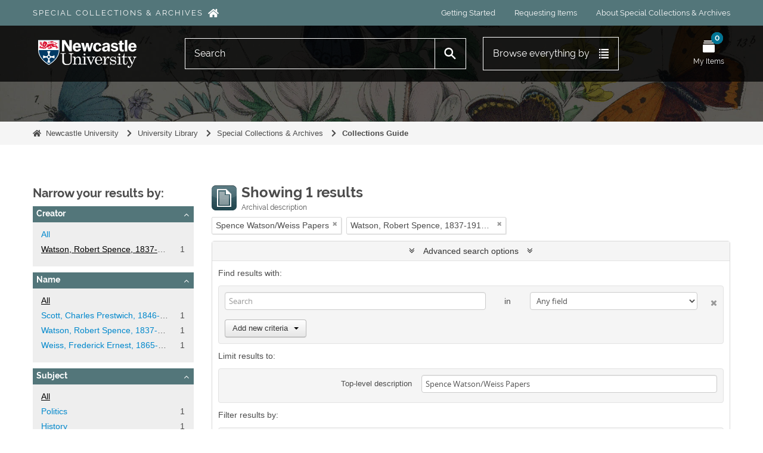

--- FILE ---
content_type: text/css
request_url: https://specialcollections.ncl.ac.uk/plugins/nclSpecialCollectionsThemePlugin/dist/app.css?v=1.8.2
body_size: 55805
content:
.lightpick *{all:revert}.lightpick{background-color:#fff;border-radius:4px;box-shadow:0 1px 3px rgba(0,0,0,.25);color:#000;font-family:system-ui,Roboto,Helvetica,Arial,sans-serif;line-height:1.125em;padding:4px;position:absolute;z-index:99999}.lightpick--inlined{display:inline-block;position:relative}.lightpick,.lightpick *,.lightpick:after,.lightpick:before{box-sizing:border-box}.lightpick.is-hidden{display:none}.lightpick__months{grid-gap:1px;background-color:#eee;display:grid;grid-template-columns:auto}.lightpick--2-columns .lightpick__months{grid-template-columns:auto auto}.lightpick--3-columns .lightpick__months{grid-template-columns:auto auto auto}.lightpick--4-columns .lightpick__months{grid-template-columns:auto auto auto auto}.lightpick--5-columns .lightpick__months{grid-template-columns:auto auto auto auto auto}.lightpick__month{background-color:#fff;padding:4px;width:288px}.lightpick__month-title-bar{align-items:center;display:flex;justify-content:space-between;margin-bottom:4px}.lightpick__month-title{border-radius:4px;cursor:default;font-size:16px;font-weight:400;line-height:24px;margin-bottom:4px;margin-left:4px;margin-top:4px;padding:0 4px}.lightpick__month-title>.lightpick__select{-moz-appearance:none;-webkit-appearance:none;appearance:none;background-color:transparent;border:none;outline:none}.lightpick__month-title>.lightpick__select:disabled{color:#333}.lightpick__month-title>.lightpick__select-months{font-size:1em;font-weight:700;margin-right:.5em}.lightpick__toolbar{display:flex;justify-content:flex-end;text-align:right}.lightpick__close-action,.lightpick__next-action,.lightpick__previous-action{align-items:center;background-color:#ddd;border:none;border-radius:50%;display:flex;height:32px;justify-content:center;margin-left:6px;outline:none;width:32px}.lightpick__close-action:active,.lightpick__next-action:active,.lightpick__previous-action:active{color:inherit}.lightpick__next-action,.lightpick__previous-action{font-size:12px}.lightpick__close-action{font-size:18px}.lightpick__days-of-the-week{display:grid;grid-template-columns:repeat(7,1fr)}.lightpick__day-of-the-week{align-items:center;display:flex;font-size:11px;font-weight:700;justify-content:center}.lightpick__days{display:grid;grid-template-columns:repeat(7,1fr)}.lightpick__day{align-items:center;background-position:50%;background-repeat:no-repeat;background-size:contain;cursor:default;display:flex;font-size:13px;height:40px;justify-content:center}.lightpick__day.is-today{background-image:url("data:image/svg+xml;charset=utf-8,%3Csvg xmlns='http://www.w3.org/2000/svg' viewBox='0 0 32 32'%3E%3Ccircle fill='rgba(220, 50, 47, 0.5)' cx='16' cy='16' r='16'/%3E%3C/svg%3E");background-position:bottom;background-size:18.8% auto;color:#dc322f}.lightpick__day:not(.is-disabled):hover{background-image:url("data:image/svg+xml;charset=utf-8,%3Csvg xmlns='http://www.w3.org/2000/svg' viewBox='0 0 32 32'%3E%3Ccircle fill='%23e0e0e0' cx='16' cy='16' r='16'/%3E%3C/svg%3E");background-size:contain}.lightpick__day.is-disabled{opacity:.38;pointer-events:none}.lightpick__day.is-disabled.is-forward-selected{opacity:1}.lightpick__day.is-disabled.is-forward-selected:not(.is-start-date){background-color:rgba(38,139,210,.1);background-image:none}.lightpick__day.disabled-tooltip{pointer-events:auto}.lightpick__day.is-next-month,.lightpick__day.is-previous-month{opacity:.38}.lightpick__day.lightpick__day.is-in-range:not(.is-disabled){opacity:1}.lightpick__day.is-in-range{background-color:rgba(38,139,210,.1);background-image:none;border-radius:0}.lightpick__day.is-in-range:hover{background-image:url("data:image/svg+xml;charset=utf-8,%3Csvg xmlns='http://www.w3.org/2000/svg' viewBox='0 0 32 32'%3E%3Ccircle fill='rgba(38, 139, 210, 0.5)' cx='16' cy='16' r='16'/%3E%3C/svg%3E")}.lightpick__day.is-end-date.is-in-range.is-flipped,.lightpick__day.is-start-date.is-in-range{background-color:#268bd2;background-image:none;border-bottom-left-radius:50%;border-bottom-right-radius:0;border-top-left-radius:50%;border-top-right-radius:0}.lightpick__day.is-end-date.is-in-range,.lightpick__day.is-start-date.is-in-range.is-flipped{background-color:#268bd2;background-image:none;border-bottom-left-radius:0;border-bottom-right-radius:50%;border-top-left-radius:0;border-top-right-radius:50%}.lightpick__day.is-start-date.is-end-date{background-color:transparent}.lightpick__day.is-end-date,.lightpick__day.is-end-date:hover,.lightpick__day.is-start-date,.lightpick__day.is-start-date.is-end-date,.lightpick__day.is-start-date:hover{background-image:url("data:image/svg+xml;charset=utf-8,%3Csvg xmlns='http://www.w3.org/2000/svg' viewBox='0 0 32 32'%3E%3Ccircle fill='%23268bd2' cx='16' cy='16' r='16'/%3E%3C/svg%3E")}.lightpick__day.is-end-date,.lightpick__day.is-end-date:hover,.lightpick__day.is-start-date,.lightpick__day.is-start-date:hover{background-position:50%;background-size:auto;color:#fff;font-weight:700}.lightpick__tooltip{background-color:#fff;border-radius:4px;box-shadow:0 1px 3px rgba(0,0,0,.25);font-size:11px;margin-top:-4px;padding:4px 8px;pointer-events:none;position:absolute;white-space:nowrap}.lightpick__tooltip:before{border-left:5px solid transparent;border-right:5px solid transparent;border-top:5px solid rgba(0,0,0,.12);bottom:-5px;content:"";left:calc(50% - 5px);position:absolute}.lightpick__tooltip:after{border-left:4px solid transparent;border-right:4px solid transparent;border-top:4px solid #fff;bottom:-4px;content:"";left:calc(50% - 4px);position:absolute}.lightpick__footer{display:flex;justify-content:space-between}.lightpick__apply-action,.lightpick__reset-action{border:none;border-radius:5px;font-size:12px}.lightpick__reset-action{background-color:#aeacad;color:#fff}.lightpick__apply-action{background-color:#2495f3;color:#fff}#action-icons a:not(.btn){color:#08c}#action-icons a:not(.btn):focus,#action-icons a:not(.btn):hover{color:#005580}#action-icons a:not(.btn) i{margin-right:.5em}#action-icons a:not(.btn):hover i{color:#4c4c4c}#action-icons ul .separator{margin:0}.actions>ul:after{clear:both;content:"";display:block}.admin-message{border:0;box-sizing:border-box;margin-top:0;padding:0;width:100%}.admin-message h2{margin-left:0;margin-right:0;padding:1rem 0}.advanced-search-section{box-shadow:none}.advanced-search-toggle,.advanced-search-toggle:focus,.advanced-search-toggle:hover{background:#f5f5f5}.advanced-search .criteria{box-shadow:none;line-height:1.5}@media screen and (max-width:calc(30rem - 0.02px)){.advanced-search .filter .yui-ac-content{width:100%}}.advanced-search .filter .yui-ac-content li{overflow:hidden;text-overflow:ellipsis}.alert-neutral{background:#f5f5f5;border-color:#d9d9d9;color:#4c4c4c}.alert__slot>:last-child{margin-bottom:0}.alert-container>:first-child{margin-top:0}.alert-container>:last-child{margin-bottom:0}.breadcrumb li{line-height:1.5}.breadcrumb li:after{align-items:center;bottom:0;color:#626262;display:flex;line-height:1;top:0}.btn-primary{background-image:none;background:#007494}.btn-primary:focus,.btn-primary:hover{background:#000}body:not(.js-authenticated) .clipboard,body:not(.js-authenticated) .clipboard-wide,body:not(.js-authenticated).arDacsPlugin #context-menu ul>.separator:first-child,body:not(.js-authenticated).sfDcPlugin #context-menu ul>.separator:first-child,body:not(.js-authenticated).sfIsaarPlugin #context-menu ul>.separator:first-child,body:not(.js-authenticated).sfIsadPlugin #context-menu ul>.separator:first-child,body:not(.js-authenticated).sfModsPlugin #context-menu ul>.separator:first-child,body:not(.js-authenticated).sfRadPlugin #context-menu ul>.separator:first-child{display:none}#content{border-color:#dcdcdc;box-shadow:none}#content .section>a>h2,#content .section>h2,#content .section>span>h2,#content section:first-child h2,#content section>a>h2,#content section>h2,#content section>span>h2,#content>div>h2,#content>h2,.content-header,.fullview-treeview-toggle{background:#f5f5f5;color:#4a4a4a;font-family:Derailed-Bold,Raleway-Bold,Helvetica Neue,Helvetica,Arial,sans-serif;font-size:1rem;line-height:2.6}#content .section>a>h2,#content .section>h2,#content .section>span>h2,#content section:first-child h2,#content section>a>h2,#content section>h2,#content section>span>h2,#content>div>h2,#content>h2{border:1px solid #dcdcdc;border-left:none;border-right:none}#content .field{display:flex}#content .field>div,#content .field>h3{box-sizing:border-box;flex:0 0 auto;font-size:.875rem;line-height:1.5;margin:0;padding:.75rem 1rem}#content .field>h3{color:#626262;text-align:left;width:40%}@media screen and (min-width:48rem){#content .field>h3{text-align:right;transform:translateY(2px);width:30%}}#content .field>div{flex:1 0 0%}#content .field .field{display:block}#content .field .field>div,#content .field .field>h3{padding:0;width:100%}#content .field .field>h3{padding-bottom:.75rem;padding-top:.75rem}#content .field p:last-of-type{margin-bottom:0}#content .field li,#content .field p,#content .field ul{line-height:1.5}#content .field li{padding-bottom:.25rem}#content .field a{word-break:break-word}#content>section .field:last-child{padding-bottom:0}#context-menu{margin-top:-1.5rem}#context-menu section,#context-menu ul{margin:0}#context-menu a{border:none;font-size:.875rem}#context-menu #action-icons .separator,#context-menu .field{margin:0;padding-top:1.5rem}#context-menu .field a{margin:0;padding:0}#context-menu .field ul{list-style:disc;padding-left:1.2rem}#context-menu .field li:not(:last-of-type){padding-bottom:.25rem}.facet,.facet.open{margin-bottom:.625rem;margin-top:.625rem}.facet.open .facet-header a{background-color:#53767a}.facet .facet-header a{background-color:#999}.facet .facet-header a,.facet .facet-header a:after{color:#fff}.facet h3{font-size:.875rem;font-variant:normal;line-height:1.25;text-transform:none}.facet ul{padding:.5rem .625rem 1rem}.form-no-margin{margin-bottom:0}.form-required{color:#d4351c}.form-reimagined textarea{resize:vertical}.form-reimagined input[type]:not(input[type=submit]),.form-reimagined select,.form-reimagined textarea{box-sizing:border-box;line-height:1.5;padding:.5em .7em}.form-reimagined input[type]:not(input[type=submit]):not(input[type=radio]),.form-reimagined select:not(input[type=radio]),.form-reimagined textarea:not(input[type=radio]){height:auto;min-height:2.5em}.error+.form-reimagined input[type]:not(input[type=submit]),.error+.form-reimagined select,.error+.form-reimagined textarea{border-color:#ac5562}.form-reimagined .form-item{display:flex;flex-direction:column}.form-reimagined .form-item .messages.error{order:5;word-break:break-word}.form-reimagined .form-item .checkbox_list{display:flex;flex-direction:column;margin-bottom:10px!important;width:100%}.form-reimagined .form-item .checkbox_list li{align-items:center;display:flex}.form-reimagined .form-item .checkbox_list input{margin-bottom:auto;margin-top:auto}.form-reimagined .form-item .checkbox_list label{margin:auto 0;padding-top:2px}.form-reimagined .form-item:last-of-type .messages{margin-bottom:0}.form-reimagined .description{font-size:11px;font-style:italic}.form-reimagined .description:last-child{margin-bottom:15px}.form-reimagined .radio_list{margin-bottom:10px!important}.form-reimagined label:last-child{margin-bottom:10px}.form-reimagined label+.messages:last-child{margin-top:10px}img[src^="/images/icons"]{filter:hue-rotate(310deg)}body,html{overflow-x:hidden;width:100%}#wrapper,.container,.row{box-sizing:border-box}#wrapper{background-image:none}@media screen and (min-width:64rem){#wrapper{padding-top:2.1875rem}}#wrapper{padding-bottom:5.4rem;padding-top:3.125rem}.container{max-width:100%;width:75rem}.container,.container-fluid{padding:0 .9375rem}.row,.row-fluid{margin-left:-.9375rem;margin-right:-.9375rem;width:auto}.row .span1,.row .span10,.row .span11,.row .span12,.row .span2,.row .span3,.row .span4,.row .span5,.row .span6,.row .span7,.row .span8,.row .span9,.row-fluid .span1,.row-fluid .span10,.row-fluid .span11,.row-fluid .span12,.row-fluid .span2,.row-fluid .span3,.row-fluid .span4,.row-fluid .span5,.row-fluid .span6,.row-fluid .span7,.row-fluid .span8,.row-fluid .span9{box-sizing:border-box;margin:0;padding-left:.9375rem;padding-right:.9375rem;width:100%}@media screen and (min-width:48rem){.row .span1{width:calc(min(100vw, 75rem)*1/12 - .02px)}.row .offset1{margin-left:calc(min(100vw, 75rem)*1/12 - .02px)}.row .span2{width:calc(min(100vw, 75rem)*2/12 - .02px)}.row .offset2{margin-left:calc(min(100vw, 75rem)*2/12 - .02px)}.row .span3{width:calc(min(100vw, 75rem)*3/12 - .02px)}.row .offset3{margin-left:calc(min(100vw, 75rem)*3/12 - .02px)}.row .span4{width:calc(min(100vw, 75rem)*4/12 - .02px)}.row .offset4{margin-left:calc(min(100vw, 75rem)*4/12 - .02px)}.row .span5{width:calc(min(100vw, 75rem)*5/12 - .02px)}.row .offset5{margin-left:calc(min(100vw, 75rem)*5/12 - .02px)}.row .span6{width:calc(min(100vw, 75rem)*6/12 - .02px)}.row .offset6{margin-left:calc(min(100vw, 75rem)*6/12 - .02px)}.row .span7{width:calc(min(100vw, 75rem)*7/12 - .02px)}.row .offset7{margin-left:calc(min(100vw, 75rem)*7/12 - .02px)}.row .span8{width:calc(min(100vw, 75rem)*8/12 - .02px)}.row .offset8{margin-left:calc(min(100vw, 75rem)*8/12 - .02px)}.row .span9{width:calc(min(100vw, 75rem)*9/12 - .02px)}.row .offset9{margin-left:calc(min(100vw, 75rem)*9/12 - .02px)}.row .span10{width:calc(min(100vw, 75rem)*10/12 - .02px)}.row .offset10{margin-left:calc(min(100vw, 75rem)*10/12 - .02px)}.row .span11{width:calc(min(100vw, 75rem)*11/12 - .02px)}.row .offset11{margin-left:calc(min(100vw, 75rem)*11/12 - .02px)}.row .span12{width:calc(min(100vw, 75rem)*12/12 - .02px)}.row .offset12{margin-left:calc(min(100vw, 75rem)*12/12 - .02px)}.row-fluid .span1{width:8.3333333333%}.row-fluid .offset1{margin-left:8.3333333333%}.row-fluid .span2{width:16.6666666667%}.row-fluid .offset2{margin-left:16.6666666667%}.row-fluid .span3{width:25%}.row-fluid .offset3{margin-left:25%}.row-fluid .span4{width:33.3333333333%}.row-fluid .offset4{margin-left:33.3333333333%}.row-fluid .span5{width:41.6666666667%}.row-fluid .offset5{margin-left:41.6666666667%}.row-fluid .span6{width:50%}.row-fluid .offset6{margin-left:50%}.row-fluid .span7{width:58.3333333333%}.row-fluid .offset7{margin-left:58.3333333333%}.row-fluid .span8{width:66.6666666667%}.row-fluid .offset8{margin-left:66.6666666667%}.row-fluid .span9{width:75%}.row-fluid .offset9{margin-left:75%}.row-fluid .span10{width:83.3333333333%}.row-fluid .offset10{margin-left:83.3333333333%}.row-fluid .span11{width:91.6666666667%}.row-fluid .offset11{margin-left:91.6666666667%}.row-fluid .span12{width:100%}.row-fluid .offset12{margin-left:100%}}.list-menu ul a{padding:.25rem .625rem}.modal{max-height:90vh;max-height:calc(100vh - 30px);z-index:3000}.modal-backdrop{z-index:2990}.modal-inner{background:#fff;border-radius:5px;display:flex;flex-direction:column;overflow:hidden;pointer-events:all}.modal-banner{background-position:50%;background-repeat:no-repeat;background-size:cover}.modal--custom{background:none;border:none;bottom:0;box-shadow:none;left:50%;margin:0;max-height:none;padding:2.8125rem .9375rem;pointer-events:none;top:0;transform:translateX(-50%);width:100%}@media screen and (min-width:48rem){.modal--custom{padding:12.5vh .9375rem;width:auto}}.modal--custom:focus{outline:none!important}.modal--custom .modal-inner,.modal--custom .modal-row,.modal--custom .modal-span{max-height:100%}.modal--custom .modal-row{display:flex}.modal--custom .modal-footer,.modal--custom .modal-header{background:#f5f5f5;border:none;border-radius:0;box-shadow:none}.modal--custom .modal-body,.modal--custom .modal-footer,.modal--custom .modal-header{padding-left:.9375rem;padding-right:.9375rem}.modal--custom,.modal--custom .modal-body,.modal--custom .modal-header,.modal--custom .modal-header h3{color:#4a4a4a!important}.modal--custom .modal-header{align-items:center;border-bottom:1px solid #dcdcdc;display:flex}.modal--custom .modal-footer{border-top:1px solid #dcdcdc}.modal--custom .modal-body{max-height:none}.modal--custom .modal-heading{margin-right:auto;padding-right:1.5rem}.modal--custom .modal-close{color:#4a4a4a;font-size:2rem;font-weight:400;margin:-.5rem;opacity:1;padding:.5rem;text-shadow:none}.modal--custom .modal-close:focus,.modal--custom .modal-close:hover{color:#000}.pager ul{margin:0}.pager li>a,.pager li>span{background:#f5f5f5;border:1px solid #626262;border-radius:.375rem;color:#4a4a4a}.pager li>a:hover,.pager li>span:hover{background:#53767a;color:#fff}.popover{padding:0}.popover-title{border-radius:inherit;border-bottom-left-radius:0;border-bottom-right-radius:0;color:#4a4a4a;font-size:.875rem;padding:.625rem .75rem}.popover-content{border-radius:inherit;border-top-left-radius:0;border-top-right-radius:0;font-size:.8rem;padding:.75rem}.pagination ul{box-shadow:none}.pagination ul>li>a,.pagination ul>li>span{background:#f5f5f5;border-color:#626262;color:#4a4a4a}.pagination ul>.active>a,.pagination ul>.active>span,.pagination ul>li>a:hover{background:#53767a;color:#fff}.read-less a,.read-more a{background:#fff}.read-more-enhanced a{border:0;color:#08c;display:block;padding:.5rem 0}.read-more-enhanced a,.read-more-enhanced a:focus,.read-more-enhanced a:hover{background:transparent}.search-filter{color:#4c4c4c}.search-result{padding-bottom:1rem;padding-top:1rem}.search-result.media-summary{color:#4c4c4c}.search-result.media-summary a{color:#08c;display:block;margin:.5rem 0 0}.search-result .title{font-family:Derailed-Bold,Raleway-Bold,Helvetica Neue,Helvetica,Arial,sans-serif}.search-result .title *{font-style:normal}.search-result .result-details{color:#626262}.search-result .result-details li.reference-code{color:#626262;font-family:Derailed-Bold,Raleway-Bold,Helvetica Neue,Helvetica,Arial,sans-serif}.search-result .history:not(:empty),.search-result .scope-and-content:not(:empty){padding-top:.5rem}.settings-menu{position:sticky!important;width:100%!important}@media screen and (max-width:calc(48rem - 0.02px)){.settings-menu{padding-top:0}}#treeview-search .search-box{background:#f5f5f5;border:1px solid #dcdcdc;color:#4c4c4c}#treeview-search .search-box input{background:#fff;border:1px solid #dcdcdc;padding-left:.5rem}#treeview-search .search-box input:focus{box-shadow:none}#treeview-search .search-box button{background:transparent}#treeview-search .search-box input::-moz-placeholder{color:inherit}#treeview-search .search-box button,#treeview-search .search-box input,#treeview-search .search-box input::placeholder{color:inherit}#treeview-search .list-menu>ul{background:#f5f5f5;border:none;font-size:.8125rem;padding:.5rem 0}#treeview-search .list-menu .more{border-top-color:#dcdcdc;padding-top:.5rem}.fullview-treeview-toggle{border-top-left-radius:inherit;border-top-right-radius:inherit;box-sizing:border-box;display:flex;justify-content:space-between;padding:0 10px;text-align:left}.fullview-treeview-toggle:focus,.fullview-treeview-toggle:hover{background:#dcdcdc;color:#1e1e1e}.fullview-treeview-toggle:before{display:none}.fullview-treeview-toggle:after{content:"\f078"!important;transition:transform .4s ease-in-out}.fullview-treeview-toggle.active:after{transform:rotate(180deg)}#fullwidth-treeview{background:#f5f5f5;font-size:.8125rem}#fullwidth-treeview #j1_loading{justify-content:center}#fullwidth-treeview #j1_loading .jstree-anchor{flex:0 0 auto;width:auto!important}#fullwidth-treeview>ul>li:not(#j1_loading){font-weight:700}#fullwidth-treeview>ul>li:not(#j1_loading)>.jstree-ocl{display:none}#fullwidth-treeview>ul>li:not(#j1_loading)>a{background:#eaeaea;left:0;position:sticky;right:0;top:0}#fullwidth-treeview>ul>li:not(#j1_loading)>a.jstree-clicked{background:#beebff}#fullwidth-treeview li{align-items:center;display:flex;flex-wrap:wrap;font-weight:400}#fullwidth-treeview .jstree-clicked{font-weight:700}#fullwidth-treeview .jstree-icon{flex:0 0 auto}#fullwidth-treeview .jstree-anchor{flex:1 0 0%;height:auto;padding:.125rem .5rem .125rem .25rem;width:100%!important}#fullwidth-treeview .jstree-children{flex:1 1 auto;width:100%}#fullwidth-treeview>ul>li>ul>li{margin-left:.25rem}#fullwidth-treeview .tooltip{pointer-events:none}#fullwidth-treeview-more-button,#fullwidth-treeview-reset-button{display:none!important}#fullwidth-treeview-row{margin-bottom:1.5rem;max-height:500px}#fullwidth-treeview-row:not(.js-loaded){height:auto!important}h1,h2,h3,h4,h5,h6{font-family:Derailed-Bold,Raleway-Bold,Helvetica Neue,Helvetica,Arial,sans-serif;line-height:1.2}h1{font-size:1.125rem}@media screen and (min-width:64rem){h1{font-size:1.5rem}}.multiline-header .sub{font-family:Derailed-Regular,Raleway-Regular,Helvetica Neue,Helvetica,Arial,sans-serif;margin-top:.4375rem}li{line-height:inherit}#update-check{border:none;margin:0}.vcard .agent{color:#4c4c4c}.vcard .agent .primary-contact{color:inherit;font-weight:700}:focus{outline:.25rem dashed #007494!important;outline-offset:.125rem!important}:focus:not(:focus-visible){outline:none!important}.accessibly-suppress-focus :focus{outline:none!important}.accessibly-hidden{clip:rect(0,0,0,0);border:0;height:1px;margin:-1px;overflow:hidden;padding:0;position:absolute;white-space:nowrap;width:1px}@font-face{font-family:Raleway-Regular;font-weight:400;src:url(/plugins/nclSpecialCollectionsThemePlugin/dist/fonts/Raleway-Regular.woff2?27a6dbf3cb6649308da7768579de5aab) format("woff2"),url(/plugins/nclSpecialCollectionsThemePlugin/dist/fonts/Raleway.woff?1d7fc075e4ee557ab3ec52fe5d60912f) format("woff"),url(/plugins/nclSpecialCollectionsThemePlugin/dist/fonts/Raleway.ttf?39de0be894b5ade5e4e2d824c4c16c3c) format("truetype")}@font-face{font-family:Raleway-Bold;font-weight:600;src:url(/plugins/nclSpecialCollectionsThemePlugin/dist/fonts/Raleway-Bold.woff2?c8eceb372bf7df739fd1fbd143727489) format("woff2"),url(/plugins/nclSpecialCollectionsThemePlugin/dist/fonts/Raleway-Bold.woff?de533c0ade2ca589b6ac00f4d42ef584) format("woff"),url(/plugins/nclSpecialCollectionsThemePlugin/dist/fonts/Raleway-Bold.ttf?ca77ccaba6e4126d9c80f2f0af480eb2) format("truetype")}@font-face{font-family:Raleway-ExtraBold;font-weight:800;src:url(/plugins/nclSpecialCollectionsThemePlugin/dist/fonts/Raleway-ExtraBold.woff2?880f907ac580b6335a8739ea7d2fc08f) format("woff2"),url(/plugins/nclSpecialCollectionsThemePlugin/dist/fonts/Raleway-ExtraBold.woff?782517814d27829f68d6c7ecca7de924) format("woff"),url(/plugins/nclSpecialCollectionsThemePlugin/dist/fonts/Raleway-ExtraBold.ttf?9c9fed15457eada5dd2b54d5459a1a44) format("truetype")}@font-face{font-family:Derailed-Regular;font-weight:400;src:url(/plugins/nclSpecialCollectionsThemePlugin/dist/fonts/Derailed-Regular.woff2?06444338d260442b9d3b847e559c9dff) format("woff2"),url(/plugins/nclSpecialCollectionsThemePlugin/dist/fonts/Derailed-Regular.woff?6af4416d99e8acc36ba0736ed7067802) format("woff"),url(/plugins/nclSpecialCollectionsThemePlugin/dist/fonts/Derailed-Regular.ttf?931de91f885fabcffb5a18b2acf201f6) format("truetype")}@font-face{font-family:Derailed-Bold;font-weight:600;src:url(/plugins/nclSpecialCollectionsThemePlugin/dist/fonts/Derailed-Bold.woff2?d6e3201b899acb57bdd5a1bb58a34d44) format("woff2"),url(/plugins/nclSpecialCollectionsThemePlugin/dist/fonts/Derailed-Bold.woff?87de856280b0f729854dc15d7565f3ac) format("woff"),url(/plugins/nclSpecialCollectionsThemePlugin/dist/fonts/Derailed-Bold.ttf?ab78c344d44a6c841e1c1c66fe15646c) format("truetype")}@font-face{font-family:Derailed-ExtraBold;font-weight:800;src:url(/plugins/nclSpecialCollectionsThemePlugin/dist/fonts/Derailed-ExtraBold.woff2?04731888d18e566f52c6c46c95082348) format("woff2"),url(/plugins/nclSpecialCollectionsThemePlugin/dist/fonts/Derailed-ExtraBold.woff?f756572e8cb8c5f7bf07f2f70731b99d) format("woff"),url(/plugins/nclSpecialCollectionsThemePlugin/dist/fonts/Derailed-ExtraBold.ttf?17154244dd07563aa5793f050702e92e) format("truetype")}@font-face{font-family:Bariol;font-weight:400;src:url(/plugins/nclSpecialCollectionsThemePlugin/dist/fonts/Bariol-Regular.woff2?6577b355810bf515c5bffc7780ef9a37) format("woff2"),url(/plugins/nclSpecialCollectionsThemePlugin/dist/fonts/Bariol-Regular.woff?38c3b9e9d730f97e59f5b0fcb45c34ca) format("woff"),url(/plugins/nclSpecialCollectionsThemePlugin/dist/fonts/Bariol-Regular.ttf?6c23519013088a39d34c7b8a78f0c487) format("truetype")}body,html{scroll-behavior:smooth}body{background:#fff;display:flex;flex-direction:column;min-height:100vh;padding:0}footer{margin:auto 0 0}.border-box *{box-sizing:border-box}.smart-scroll,body{overflow:overlay}.smart-scroll::-webkit-scrollbar,body::-webkit-scrollbar{height:.5rem;width:.5rem}.smart-scroll::-webkit-scrollbar-track,body::-webkit-scrollbar-track{background:#626262}.smart-scroll::-webkit-scrollbar-thumb,body::-webkit-scrollbar-thumb{background:hsla(0,0%,100%,.8);border-radius:4px}.smart-scroll::-webkit-scrollbar-thumb:window-inactive,body::-webkit-scrollbar-thumb:window-inactive{background:hsla(0,0%,100%,.3)}.smart-scroll::-webkit-scrollbar-corner,body::-webkit-scrollbar-corner{background:transparent}body{color:#4c4c4c;font-family:Helvetica Neue,Helvetica,Arial,sans-serif;font-size:.875rem;font-weight:400;line-height:1.5}.article-list{margin-top:-1.25rem}.article-list__item{margin-top:1.25rem}.block-checkbox{position:relative}.block-checkbox__indicator{background:#fff;border:2px solid #4c4c4c;border-radius:100%;height:1.25rem;pointer-events:none;position:absolute;right:.5rem;top:.5rem;width:1.25rem;z-index:1}.block-checkbox__indicator:after{background:#4c4c4c;border-radius:100%;content:"";height:.625rem;opacity:0;position:absolute;right:50%;top:50%;transform:translate(50%,-50%);width:.625rem}.block-checkbox--not-selected{opacity:.5;transition-duration:.3s}.block-checkbox--not-selected:focus,.block-checkbox--not-selected:focus-within,.block-checkbox--not-selected:hover{opacity:1}.block-checkbox--selected .block-checkbox__indicator:after{opacity:1}.breadcrumb-item{color:#4c4c4c;font-size:.8125rem}.breadcrumb-item:after,.breadcrumb-item:before{background-position:50%;background-repeat:no-repeat;background-size:contain;content:"";display:inline-block;height:.8125rem;margin:0 .625rem;transform:translateY(.125rem);width:.8125rem}.breadcrumb-item:before{background-image:url(/plugins/nclSpecialCollectionsThemePlugin/dist/images/breadcrumb-home.svg?7438e1c7e5e9ef467378f07e3838ca38);display:none;margin:0 .25rem 0 0;width:.9rem}.breadcrumb-item:after{background-image:url(/plugins/nclSpecialCollectionsThemePlugin/dist/images/breadcrumb-separator.svg?f831e90339dee7467ae93ac3e9705010);width:.5rem}.breadcrumb-item--first:before{display:inline-block}.breadcrumb-item--last{font-weight:600}.breadcrumb-item--last:after{display:none}.breadcrumb-item__link{color:inherit}.breadcrumb-item__link:focus,.breadcrumb-item__link:hover{color:#007494;text-decoration:underline}.breadcrumbs{background:#f5f5f5;overflow-x:hidden}.breadcrumbs__content{margin:0;padding:.625rem 0}.breadcrumbs__content,.browse-by-grid{display:flex;flex-wrap:wrap;list-style:none}.browse-by-grid{margin:-1rem 0 0 -1rem}.browse-by-grid__item{padding-left:1rem;padding-top:1rem;width:50%}@media screen and (min-width:64rem){.browse-by-grid__item{width:25%}}.button{align-items:center;background:#007494;border:.125rem solid #007494;border-radius:.3125rem;box-sizing:border-box;color:#fff;display:inline-flex;font-family:Bariol,Helvetica Neue,Helvetica,Arial,sans-serif;font-size:1.125rem;line-height:1.5;padding:.375rem .9375rem;text-align:left;transition:border .2s ease,background .2s ease;width:auto}.button:after{background-image:url(/plugins/nclSpecialCollectionsThemePlugin/dist/images/button-more.svg?929b2f1684fa01197ada665826fd779c);background-position:50%;background-repeat:no-repeat;background-size:contain;content:"";display:block;flex:0 0 auto;height:1.25rem;margin-left:auto;margin-right:-.9rem;transition:filter .2s ease,transform .2s ease;width:3.75rem}.button__icon{box-sizing:content-box;max-width:1rem;padding-right:inherit}@media screen and (min-width:64rem){.button__icon{max-width:1.2rem}}.button--wide{width:100%}@media screen and (min-width:64rem){.button--cta{font-size:1.25rem;padding:.625rem 1.25rem}}.button:disabled{cursor:default;opacity:.4;pointer-events:none}.button:disabled:not(.button--with-arrow-if-disabled):after{content:none}.button:focus,.button:hover{background:#000;border-color:#000;color:#fff;text-decoration:none}.button:focus:after,.button:hover:after{transform:translateX(.5rem)}.button--secondary{background:#fff;border-color:#4a4a4a;color:#4a4a4a}.button--secondary .button__icon,.button--secondary:after{filter:invert(.7)}.button--secondary:focus .button__icon,.button--secondary:focus:after,.button--secondary:hover .button__icon,.button--secondary:hover:after{filter:invert(0)}.button--header{background:#fff;border-color:#4a4a4a;color:#4a4a4a}.button--header:after{filter:invert(.7)}.button--header .button__icon{max-height:1em;max-width:none}.button--header:focus,.button--header:hover{background:#007494;border-color:#007494;color:#fff}.button--header:focus:after,.button--header:hover:after{filter:invert(0)}.button--header:focus .button__icon,.button--header:hover .button__icon{filter:invert(1) brightness(5)}.cart-remove{margin:0;position:absolute;right:0;top:0}.cart-remove__trigger{background:#f5f5f5;border:1px solid #626262;border-radius:.25rem;color:#171717;font-size:.8125rem;padding:.0625rem .375rem}.cart-remove__trigger:focus,.cart-remove__trigger:hover{background:#dcdcdc}.cart-sidebar{padding-top:1rem}@media screen and (min-width:48rem){.cart-sidebar{padding-left:1rem;padding-top:0}}@media screen and (min-width:64rem){.cart-sidebar{padding-left:3rem}}.collection-sidebar{padding-top:2rem}@media screen and (min-width:48rem){.collection-sidebar{padding-top:0}}#context-menu h3,#context-menu h4,.collection-sidebar__heading{font-size:.875rem;font-style:normal;margin:0;padding-bottom:.75rem}.collection-sidebar__section{padding-bottom:1rem}@media screen and (min-width:48rem){.collection-sidebar__section{padding-bottom:1.5rem}}.collection-sidebar__meta{display:none}.collection-sidebar__cta:last-of-type{padding-bottom:2rem}@media screen and (min-width:48rem){.collection-sidebar__cta:last-of-type{padding-bottom:1rem}}.collection-sidebar #fullwidth-treeview-row{margin-bottom:.75rem}.collection-sidebar #treeview-menu{display:none}.cta-box__explanation{color:#4a4a4a;font-size:.8125rem;margin:0;padding-top:.5rem}.cta-box__explanation>:last-child{margin-bottom:0}.edi__logo{width:10rem}.edi__explanation{color:#4a4a4a;font-size:.8125rem;margin:0;padding-top:.5rem}.folio{margin-top:-1.5rem}@media screen and (min-width:64rem){.folio{margin-top:-2.5rem}}.folio__section{padding-top:1.5rem}@media screen and (min-width:64rem){.folio__section{padding-top:2.5rem}}.footer{background:#f5f5f5;overflow-x:hidden;padding-bottom:4.5625rem}.footer__content{color:#4c4c4c;display:flex;flex-wrap:wrap;padding:3.125rem 0}@media screen and (min-width:64rem){.footer__content{margin:0 -1.5625rem}}.footer__column,.footer__hr{border-bottom:1px solid #dcdcdc}.footer__column{flex:0 0 auto;padding:1.5625rem;width:100%}@media screen and (min-width:64rem){.footer__column{border-bottom:none;border-left:1px solid #dcdcdc;padding-bottom:0;padding-top:0;width:25%}.footer__column:first-child{border-left:none}}.footer__column:first-child{padding-top:0}.footer__column:last-child{border-bottom:0;padding-bottom:0}.header-buttons{list-style:none;margin:-.25rem 0 0 -1rem}@media screen and (min-width:64rem){.header-buttons{display:flex;flex-wrap:wrap}}.header-buttons__item{padding-left:1rem;padding-top:.25rem;width:100%}@media screen and (min-width:64rem){.header-buttons__item{width:33.3333333333%}}.header{position:relative}.header__extension{display:none;position:relative;z-index:2500}@media screen and (min-width:64rem){.header__extension{display:block}}.header__navigation{position:relative;z-index:2000}@media screen and (max-width:calc(64rem - 0.02px)){.header__admin{display:none}.header__area--mobile{position:relative}}@media screen and (min-width:64rem){.header__area--desktop{position:relative}}.header__background{background-color:#626262;background-image:url(/plugins/nclSpecialCollectionsThemePlugin/dist/images/default-header-background.jpg?8d6d8ba4fcdc8fdbcfab974051cdf418);background-position:50%;background-repeat:no-repeat;background-size:cover;bottom:0;left:0;position:absolute;right:0;top:0;z-index:-100}@media screen and (min-width:64rem){.header__background{background-color:#4c4c4c}}.header__background:after{background:#000;bottom:0;content:"";left:0;opacity:.7;position:absolute;right:0;top:0}@media screen and (min-width:64rem){.header__background:after{opacity:.5}}.iiif-section{background:#f5f5f5;border:1px solid #dcdcdc;border-radius:4px;margin-bottom:.625rem;overflow:hidden}.item-form{padding-top:.625rem}.item-form__fieldset{border:0;border-radius:0 0 4px 4px;margin:0 -10px -17px -22px;padding-bottom:10px;padding-left:22px;padding-top:10px}.key-messages-grid{display:flex;flex-wrap:wrap;margin-left:-1.875rem;margin-top:-2.5rem}.key-messages-grid__item{padding-left:1.875rem;padding-top:2.5rem;width:100%}@media screen and (min-width:48rem){.key-messages-grid__item{width:33.3333333333%}}.key-messages-grid__tags{padding-top:.625rem}@media screen and (min-width:64rem){.main-menu{height:100%}}.main-menu__content{height:100%;list-style:none;margin:0;padding:0}.main-menu__header{font-family:Derailed-Bold,Raleway-Bold,Helvetica Neue,Helvetica,Arial,sans-serif;font-size:1rem;padding-bottom:1.5rem}@media screen and (min-width:64rem){.main-menu__header{display:none}}.main-menu__links{display:block;list-style:none;margin:-.3125rem 0 0;padding:2rem 0 0}@media screen and (min-width:64rem){.main-menu__links{display:none!important}}.main-menu__link-item{display:block;padding-top:.3125rem}.main-menu__link{background:#1e1e1e;border-bottom:1px solid #171717;border-top:1px solid #161616;box-shadow:.125rem .25rem .5rem -.25rem #171717;display:block;font-family:Derailed-Regular,Raleway-Regular,Helvetica Neue,Helvetica,Arial,sans-serif;font-size:.875rem;padding:1rem .9375rem}.main-menu__link,.main-menu__link:focus,.main-menu__link:hover{color:#fff}.menu-icon{border-radius:.25rem;font-family:Derailed-Regular,Raleway-Regular,Helvetica Neue,Helvetica,Arial,sans-serif;position:relative}.menu-icon--alternate{background:#4c4c4c}.menu-icon__link{align-items:center;color:#fff;display:flex;flex-direction:column;padding:.625rem}.menu-icon__link:focus,.menu-icon__link:hover{color:#fff;text-decoration:underline}.menu-icon__badge{background:#007494;border-radius:2em;color:#fff;font-family:Derailed-Bold,Raleway-Bold,Helvetica Neue,Helvetica,Arial,sans-serif;font-size:.625rem;line-height:1;min-width:1.125rem;padding:.25rem;pointer-events:none;position:absolute;right:0;text-align:center;top:0;transform:translate(70%,-70%)}@media screen and (min-width:64rem){.menu-icon__badge{font-size:.75rem;min-width:1.25rem}}.menu-icon__badge:after,.menu-icon__badge:before{background:inherit;border-radius:inherit;bottom:0;content:"";display:block;left:0;position:absolute;right:0;top:0;z-index:-1}.menu-icon__badge:before{background:#53767a;opacity:.75}.menu-icon__image{background-position:50%;background-repeat:no-repeat;background-size:contain;height:1.25rem;position:relative;width:1.25rem}.menu-icon__text{display:none;font-size:.75rem;padding-top:.375rem}@media screen and (min-width:64rem){.menu-icon__text{display:block}}.menu-icon--attention .menu-icon__badge:before{animation-duration:.9s;animation-iteration-count:5;animation-name:menu-icon-attention;animation-timing-function:cubic-bezier(0,0,.2,1)}@keyframes menu-icon-attention{75%,to{opacity:0;transform:scale(2)}}.menu-logo{align-items:center;display:flex}.menu-logo__image{background-image:url(/plugins/nclSpecialCollectionsThemePlugin/dist/images/logo-mobile.svg?82e501fb2f9874223da7b47a48db0210);background-position:50%;background-repeat:no-repeat;background-size:contain;height:2.9375rem;width:2.5rem}@media screen and (min-width:64rem){.menu-logo__image{background-image:url(/plugins/nclSpecialCollectionsThemePlugin/dist/images/logo.svg?61fc7ccafda6012d881cdb5335a7c893);height:3.4375rem;width:11.4375rem}}.menu-logo__name{color:#fff;font-size:.75rem;line-height:1.2;padding-left:1rem;text-transform:uppercase}@media screen and (min-width:30rem){.menu-logo__name{letter-spacing:.125rem}}@media screen and (min-width:64rem){.menu-logo__name{display:none}}.menu-logo__name:focus,.menu-logo__name:hover{color:#fff;text-decoration:underline}.screen-lock{overflow:hidden}@media screen and (max-width:calc(64rem - 0.02px)){.screen-lock-menu{overflow-y:hidden}}.search-box-menu{color:#4c4c4c;position:relative}.search-box-menu h2{display:none}.search-box-menu form{display:flex;margin:0}.search-box-menu .search-popover{border-radius:0;bottom:0;top:auto;transform:translateY(100%)}.search-box-menu button,.search-box-menu input{border-radius:0!important;transition:background .2s}.search-box-menu button:hover,.search-box-menu input:hover{background:rgba(0,0,0,.25)}.search-box-menu button:focus,.search-box-menu input:focus{background:rgba(0,0,0,.5)}.search-box-menu input{background:transparent;border:1px solid #fff;box-shadow:none;color:#fff;font-family:Derailed-Regular,Raleway-Regular,Helvetica Neue,Helvetica,Arial,sans-serif;font-size:1rem;height:auto;line-height:1.25!important;margin:0;padding:.9375rem!important}.search-box-menu input::-moz-placeholder{color:#fff}.search-box-menu input::placeholder{color:#fff}.search-box-menu input:focus{border:1px solid #fff;box-shadow:none}.search-box-menu button{background-color:transparent;border:1px solid #fff;border-left:none;flex:0 0 auto;height:auto;position:relative;width:3.25rem}.search-box-menu button:focus,.search-box-menu button:hover{background:#000}.search-box-menu button:after{background-image:url(/plugins/nclSpecialCollectionsThemePlugin/dist/images/search.svg?733f93677658d8727992c5aabc21bfb0);background-position:50%;background-repeat:no-repeat;background-size:contain;content:"";display:block;height:40%;position:absolute;right:50%;top:50%;transform:translate(50%,-50%);width:40%}.search-box-menu button span{display:none}.skip-to-content{background:#007494;font-size:.8125rem;overflow:hidden}.skip-to-content__trigger{display:block;height:0;overflow:hidden}.skip-to-content__trigger:focus,.skip-to-content__trigger:hover{color:#fff;text-decoration:underline}.skip-to-content__trigger:focus{height:auto;padding:.5rem 0}#content .slot,.slot{font-size:.875rem}@media screen and (min-width:64rem){#content .slot,.slot{font-size:1rem}}#content .slot ol,#content .slot p,#content .slot ul,.slot ol,.slot p,.slot ul{margin-bottom:0;margin-top:0;padding-bottom:.9375rem}#content .slot h1,#content .slot h2,#content .slot h3,#content .slot h4,#content .slot h5,#content .slot h6,.slot h1,.slot h2,.slot h3,.slot h4,.slot h5,.slot h6{font-family:Derailed-ExtraBold,Raleway-ExtraBold,Helvetica Neue,Helvetica,Arial,sans-serif;font-size:1.25rem;font-weight:400;line-height:1.2;margin-bottom:0;margin-top:0;padding-bottom:.9375rem}@media screen and (min-width:64rem){#content .slot h1,#content .slot h2,#content .slot h3,#content .slot h4,#content .slot h5,#content .slot h6,.slot h1,.slot h2,.slot h3,.slot h4,.slot h5,.slot h6{font-size:2rem;padding-bottom:1.5rem}}#content .slot *,.slot *{box-sizing:border-box}#content .slot :last-child,.slot :last-child{padding-bottom:0}.stepper-item{position:relative}.stepper-item__anchor{display:block;position:relative;top:-1rem;visibility:hidden}.stepper-item__bar{align-items:flex-start;color:#1e1e1e;display:flex;font-family:Derailed-Bold,Raleway-Bold,Helvetica Neue,Helvetica,Arial,sans-serif;font-size:1rem}.stepper-item__bar:focus,.stepper-item__bar:hover{color:#1e1e1e;text-decoration:none}.stepper-item__icon{align-items:center;background:#626262;border-radius:2em;box-sizing:content-box;color:#fff;display:flex;flex:0 0 auto;font-size:.875em;justify-content:center;line-height:1;min-height:1.5em;min-width:1.5em;padding:.2em;-webkit-user-select:none;-moz-user-select:none;user-select:none}.stepper-item__icon:after{border-right:.1875rem solid #dcdcdc;bottom:0;content:"";position:absolute;top:0;z-index:-1}.stepper-item__header{padding:.15em .15em .15em 1rem}.stepper-item__content{padding:1.5rem 0 2rem 2.6625rem}.stepper-item--unknown .stepper-item__icon:after{border-right-style:dashed}.stepper-item--active .stepper-item__icon{background:#007494}.stepper-item--complete .stepper-item__icon{background:green}.stepper-item--last .stepper-item__icon:after{display:none}.submenu{padding:2rem 0 3rem}@media screen and (min-width:64rem){.submenu{height:100%;padding:0}}.submenu__container{padding:0 .9375rem}@media screen and (min-width:64rem){.submenu__container{display:flex;flex-direction:column;height:100%;justify-content:center;padding:0}}.tag{background:#007494;border-radius:.25rem;font-size:.75rem;font-weight:400;line-height:1.5;padding:.375rem .5rem}@media screen and (min-width:48rem){.tag{font-size:.875rem}}.tag,.tag:link,.tag:visited{color:#fff;transition-duration:.2s;transition-property:background,color;transition-timing-function:ease}.tag:link:focus,.tag:link:hover{background:#191847;color:#fff}.tags-grid{display:flex;flex-wrap:wrap;margin:-.25rem}.tags-grid__item{display:flex;flex:0 0 auto;padding:.25rem}@media screen and (min-width:64rem){.admin-panel{background:#000}}.admin-panel__content{display:flex;flex-direction:row-reverse;flex-wrap:wrap;justify-content:flex-start}.admin-panel__content h2{font-family:Helvetica Neue,Helvetica,Arial,sans-serif;font-size:1rem;line-height:2.5}.admin-panel__content>div{position:relative}@media screen and (max-width:calc(64rem - 0.02px)){.admin-panel__content>div{width:100%!important}}.admin-panel__content>div>button{color:#fff!important}@media screen and (max-width:calc(64rem - 0.02px)){.admin-panel__content>div>button{font:inherit!important;font-size:.875rem;margin:0;padding-left:4.0625rem!important;text-align:left;width:100%!important}}.admin-panel__content>div.open>button,.admin-panel__content>div>button:focus,.admin-panel__content>div>button:hover{background-color:#007494!important}.admin-panel__content #user-menu{margin-bottom:.5rem}.admin-panel__content #user-menu>button{margin-right:0;width:auto}@media screen and (max-width:calc(64rem - 0.02px)){.admin-panel__content #user-menu>button{padding:.625rem .9375rem!important}}.admin-panel__content #user-menu.open>button,.admin-panel__content #user-menu>button:focus,.admin-panel__content #user-menu>button:hover{background-color:#007494!important}.admin-panel__content #clipboard-menu>button>span{box-sizing:content-box}.admin-panel__content .top-dropdown-container{color:#4c4c4c}@media screen and (max-width:calc(64rem - 0.02px)){.admin-panel__content .top-dropdown-container{left:0}.admin-panel__content .top-dropdown-body{background:#f5f5f5}}.admin-panel__content .top-dropdown-body a:focus,.admin-panel__content .top-dropdown-body a:hover{color:#005580!important;text-decoration:underline}.admin-panel__content .dropdown-backdrop{display:none}.browse-by{display:block;font-size:.875rem;min-height:6rem}.browse-by__link{background:#f5f5f5;border:1px solid #626262;color:#4a4a4a;display:flex;flex:1 0 auto;flex-direction:column;font-family:Derailed-Bold,Raleway-Bold,Helvetica Neue,Helvetica,Arial,sans-serif;height:100%;padding:1rem;text-align:center;transition-duration:.2s}@media screen and (min-width:64rem){.browse-by__link{font-size:1rem;padding:1.2rem}}.browse-by__link:focus,.browse-by__link:hover{background:#dcdcdc;color:#4a4a4a;text-decoration:underline}.browse-by__link:focus .browse-by__icon,.browse-by__link:hover .browse-by__icon{transform:scale(1.1)}.browse-by__content{margin:auto;width:100%}.browse-by__icon{background-position:50%;background-repeat:no-repeat;background-size:contain;display:block;height:2.5em;margin-bottom:1.2em;transition-duration:.2s;width:100%}.collections-tiles__alphabet{display:flex;justify-content:space-between;margin:0 -.25rem 1.5rem;overflow-y:auto}@media screen and (min-width:48rem){.collections-tiles__alphabet{flex-wrap:wrap}}.collections-tiles__letter-button,.collections-tiles__letter-stub{font-size:1.25rem;margin:.25rem;min-width:3.5rem}.collections-tiles__letter-button{align-items:center;background:#f5f5f5;border:1px solid #dcdcdc;box-sizing:border-box;color:#4c4c4c;display:flex;font-family:Derailed-Bold,Raleway-Bold,Helvetica Neue,Helvetica,Arial,sans-serif;font-size:1.125rem;font-weight:700;justify-content:center;min-height:3rem;overflow:visible;padding:0;width:auto}.collections-tiles__letter-button,.collections-tiles__letter-button:link{text-decoration:none}.collections-tiles__letter-button--is-disabled{color:#dcdcdc;cursor:default;pointer-events:none}.collections-tiles__letter-button--is-active{cursor:pointer}.collections-tiles__letter-button--is-active:focus,.collections-tiles__letter-button--is-active:hover{background:#007494;color:#fff}.collections-tiles__letter{align-items:center;display:flex;justify-content:center}.collections-tiles__letter-stub{display:none;height:0;margin-bottom:0;margin-top:0}@media screen and (min-width:48rem){.collections-tiles__letter-stub{display:block}}.collections-tiles__anchor{margin-top:-1.5rem;position:absolute}.collections-tiles__header{border-bottom:1px solid #dcdcdc;font-size:2rem;margin-bottom:1rem;margin-top:3rem;padding-bottom:1rem}.collections-tiles__header--first{margin-top:0}.expandable-menu{height:100%}.expandable-menu__link{align-items:center;display:none;height:100%;justify-content:center;padding:.5rem 0}@media screen and (min-width:64rem){.expandable-menu__link{display:flex}}.expandable-menu--is-active>.expandable-menu__link,.expandable-menu:hover>.expandable-menu__link,.expandable-menu__link--is-active,.expandable-menu__link:focus,.expandable-menu__link:hover{text-decoration:none}.expandable-menu__button{align-items:center;border:1px solid #fff;color:#fff;display:flex;font-family:Derailed-Regular,Raleway-Regular,Helvetica Neue,Helvetica,Arial,sans-serif;font-size:1rem;padding:.9375rem 1rem;transition:background .2s}.expandable-menu--is-active>.expandable-menu__link>.expandable-menu__button,.expandable-menu:hover>.expandable-menu__link>.expandable-menu__button,.expandable-menu__button--is-active,.expandable-menu__button:hover,.expandable-menu__link--is-active>.expandable-menu__button,.expandable-menu__link:focus>.expandable-menu__button,.expandable-menu__link:hover>.expandable-menu__button{background:#000}.expandable-menu__icon{background-position:50%;background-repeat:no-repeat;background-size:contain;height:1em;margin-left:1rem;width:1em}.expandable-menu__wrapper{margin:auto;max-width:76.125rem}@media screen and (min-width:64rem){.expandable-menu__wrapper{bottom:0;left:0;opacity:0;position:absolute;right:0;transform:translateY(100%);transition-duration:.2s;visibility:hidden}.expandable-menu__content{background-color:hsla(0,0%,100%,.96);box-shadow:0 .625rem 1.25rem 0 rgba(0,0,0,.3);color:#4c4c4c;padding:1.5rem 0}}.expandable-menu--is-active>.expandable-menu__wrapper,.expandable-menu:hover>.expandable-menu__wrapper{opacity:1;visibility:visible}.footer-section{font-size:.875rem}@media screen and (min-width:48rem){.footer-section{font-size:1rem}}.footer-section--last{text-align:right}.footer-section__heading{font-family:Derailed-Bold,Raleway-Bold,Helvetica Neue,Helvetica,Arial,sans-serif;font-size:1.125rem;font-weight:400;line-height:1.2}@media screen and (min-width:48rem){.footer-section__heading{font-size:1.5rem}}.footer-section__link{color:#4c4c4c}.footer-section__link:focus,.footer-section__link:hover{color:#4c4c4c;text-decoration:underline}.footer-section__link--block{font-family:Derailed-Bold,Raleway-Bold,Helvetica Neue,Helvetica,Arial,sans-serif;font-size:1rem;line-height:1.3;position:relative}@media screen and (min-width:48rem){.footer-section__link--block{font-size:1.125rem}}.footer-section__link--block:after{color:inherit;content:">";font-family:Bariol,Helvetica Neue,Helvetica,Arial,sans-serif;font-size:inherit;font-weight:400;line-height:1.25;padding-left:.625rem;position:absolute;transition:margin-left .2s ease-in-out}.footer-section__link--block:focus:after,.footer-section__link--block:hover:after{margin-left:.5rem}.footer-section__button{padding-top:.9375rem}.footer-section__list{list-style:none;margin:0;padding:0}.footer-section__list-item{margin-bottom:0;padding-bottom:1.25rem}.footer-section__social-icons{display:flex;flex-wrap:wrap;margin:0 -.625rem;padding-bottom:1.875rem}@media screen and (min-width:64rem){.footer-section__social-icons{justify-content:flex-end}}.footer-section__social-icon{display:flex;height:1.75rem;justify-content:center;margin:0 .625rem;width:2.1875rem}.footer-section__copyrights{padding-top:1.875rem}.footer-section__logo{max-width:45%;padding-left:.625rem}.footer-section h1,.footer-section h2,.footer-section h3,.footer-section h4,.footer-section h5,.footer-section h6,.footer-section p{margin:0;padding-bottom:.9375rem}.intro-jumbotron{color:#fff;padding:2.1rem 0}.intro-jumbotron__heading{font-family:Derailed-ExtraBold,Raleway-ExtraBold,Helvetica Neue,Helvetica,Arial,sans-serif;font-size:1.875rem;font-weight:400;line-height:1.2;margin:0;padding:0}@media screen and (min-width:64rem){.intro-jumbotron__heading{font-size:4.75rem}}.intro-jumbotron__subheading{font-family:Bariol,Helvetica Neue,Helvetica,Arial,sans-serif;font-size:1.25rem;line-height:1.2;margin:0;padding:.75rem 0}@media screen and (min-width:64rem){.intro-jumbotron__subheading{font-size:1.875rem}.intro-jumbotron__buttons{padding-top:1rem}}.key-message{background:none;border:0;color:#4a4a4a;display:block;font-family:Helvetica Neue,Helvetica,Arial,sans-serif;line-height:1.2;padding:0;text-align:left}.key-message__image{background-position:50%;background-repeat:no-repeat;background-size:cover;display:block;padding-bottom:52.3227383863%;position:relative}.key-message__image:after,.key-message__image:before{content:"";position:absolute;z-index:-1}.key-message__image:before{background:#f5f5f5;border:1px solid #dcdcdc;bottom:0;left:0;right:0;top:0}.key-message__image:after{background-image:url(/plugins/nclSpecialCollectionsThemePlugin/dist/images/logo-key-message-placeholder.svg?af28aa41f4aded2db453ad3ec3d06b7a);background-position:50%;background-repeat:no-repeat;background-size:contain;bottom:20%;left:20%;opacity:.08;right:20%;top:20%}.key-message__header{display:block;font-family:Derailed-Bold,Raleway-Bold,Helvetica Neue,Helvetica,Arial,sans-serif;font-size:1.125rem;padding:.5rem 0}.key-message__header:after{content:">";font-family:Bariol,Helvetica Neue,Helvetica,Arial,sans-serif;line-height:1;padding-left:.625rem;position:absolute;transition:margin-left .2s ease-in-out}.key-message:focus .key-message__header,.key-message:hover .key-message__header,.key-message__header--is-active{text-decoration:underline}.key-message:focus .key-message__header:after,.key-message:hover .key-message__header:after,.key-message__header--is-active:after{margin-left:1rem}.key-message__description{display:block;font-size:.9375rem}.key-message:focus,.key-message:hover{color:#4a4a4a;text-decoration:none}.menu__wrapper{bottom:0;left:0;overflow-y:visible;position:absolute;right:0;top:0;transform:translateY(-100vh);transition-duration:.2s;transition-timing-function:ease-in-out;visibility:hidden;z-index:-100}@media screen and (min-width:64rem){.menu__wrapper{height:100%;position:static;transform:none;visibility:visible;z-index:auto}}.menu__wrapper:before{content:"";display:block;height:100%}@media screen and (min-width:64rem){.menu__wrapper:before{display:none}}.menu__content{height:calc(100vh - 100%);overflow-y:auto}@media screen and (min-width:64rem){.menu__content{height:100%}}.menu__content,.menu__wrapper{background:#171717;color:#fff}@media screen and (min-width:64rem){.menu__content,.menu__wrapper{background:transparent;overflow:visible}}.menu__show-if-open{display:none}.menu--is-open .menu__wrapper{transform:translateY(0);visibility:visible}@media screen and (min-width:64rem){.menu--is-open .menu__wrapper{transform:none}}.menu--is-open .menu__show-if-open{display:block}.menu--is-open .menu__hide-if-open{display:none}.menu--expand{display:flex;flex-direction:column;height:100%}@media screen and (min-width:64rem){.menu--expand .menu__icon{display:none}}.navigation:before{background:#53767a;content:"";display:block;height:.25rem}@media screen and (min-width:64rem){.navigation:before{display:none}}.navigation:after{background:#161616;border-bottom:1px solid #4c4c4c;bottom:0;content:"";display:block;left:0;position:absolute;right:0;top:0;z-index:-10}@media screen and (min-width:64rem){.navigation:after{background:rgba(0,0,0,.75);border-bottom:none}}.navigation__content{align-items:center;display:flex;min-height:4.4375rem;padding:.5rem 0 .75rem}@media screen and (min-width:64rem){.navigation__content{align-items:stretch;min-height:5.875rem;padding:0}}.navigation__logo{align-self:center;margin-left:0;margin-right:auto}.navigation__controls{display:flex;margin-left:-.5rem;padding-left:1rem}@media screen and (min-width:64rem){.navigation__controls{flex:1 1 auto;margin-left:-1.75rem;padding-left:4.5rem}}.navigation__item{display:flex;flex:0 0 auto;flex-direction:column;justify-content:center;margin-left:.5rem}@media screen and (min-width:64rem){.navigation__item{margin-left:1.75rem}.navigation__item--search{flex:1 1 0;max-width:50%}.navigation__item--admin{display:none}.navigation__item--main{margin-right:auto;order:0}}.quick-links{background:#53767a;color:#fff;font-family:Derailed-Regular,Raleway-Regular,Helvetica Neue,Helvetica,Arial,sans-serif;font-size:.8125rem;height:.25rem;overflow-x:hidden}@media screen and (min-width:64rem){.quick-links{display:flex;height:auto;min-height:2.6875rem;padding:.5rem 0}}.quick-links__content{align-items:center;display:flex;height:100%;list-style:none;margin:auto -1rem;padding:0}.quick-links__title{letter-spacing:.125rem;padding-right:1.625rem;position:relative;text-transform:uppercase}.quick-links__title:after{background-image:url(/plugins/nclSpecialCollectionsThemePlugin/dist/images/home.svg?8ce7f7591bca4875ea4972b1ee0d3c41);background-position:50%;background-repeat:no-repeat;background-size:contain;content:"";height:.875rem;position:absolute;right:0;top:50%;transform:translateY(-50%);width:1.125rem}.quick-links__item{margin:auto 1rem}.quick-links__item:first-child{margin-right:auto}.quick-links__link{color:inherit}.quick-links__link:focus,.quick-links__link:hover{color:inherit;text-decoration:underline}.stepper{list-style:none;margin:0 0 -2rem;padding:0}.stepper__section{line-height:1.5;padding-bottom:2rem}.informationobject.browse.js-anonymous .browse-options>a,.informationobject.browse.js-anonymous .browse-options>span{display:none}@media screen and (min-width:48rem){body.settings .row{display:flex}}body.settings #sidebar{height:100%;position:relative}@media screen and (max-width:calc(64rem - 0.02px)){.staticpage.home #wrapper{padding-top:1rem}}.staticpage.home .actions{margin:3rem 0 0}.staticpage.index #content{border:none}.staticpage.index #wrapper>h1{display:none}.staticpage.index .page{margin:0}.taxonomy.index .sidebar-lowering{margin-top:1.25rem;padding-top:0}.taxonomy.index .pickers{padding-right:.9375rem}.taxonomy.index:not(.show-all-columns) #main-column table td:nth-child(2),.taxonomy.index:not(.show-all-columns) #main-column table td:nth-child(4),.taxonomy.index:not(.show-all-columns) #main-column table th:nth-child(2),.taxonomy.index:not(.show-all-columns) #main-column table th:nth-child(4){display:none}.term.index #content{margin-bottom:2rem;padding-left:12px}@media screen and (min-width:48rem){.term.index #content{margin-bottom:0}}@media screen and (min-width:64rem){.ff-hdot .browse-by{width:33.3333333333%}}.ff-hdot .browse-by--digital-objects{display:none}@media screen and (max-width:calc(64rem - 0.02px)){.ff-hdot .browse-by--all-collections{min-height:8rem;width:100%}}


--- FILE ---
content_type: image/svg+xml
request_url: https://specialcollections.ncl.ac.uk/plugins/nclSpecialCollectionsThemePlugin/dist/static/icons/menu/my-items.svg
body_size: 550
content:
<svg version="1.1" viewBox="0 0 30 30" xmlns="http://www.w3.org/2000/svg">
  <path d="m27.5 30h-25c-1.3812 0-2.5-1.1188-2.5-2.5v-15c0-1.3813 1.1188-2.5 2.5-2.5h25c1.3812 0 2.5 1.1187 2.5 2.5v15c0 1.3812-1.1188 2.5-2.5 2.5z" stroke-width="1.25" fill="#ffffff"/>
  <line x1="2.5" x2="27.5" y1="6.25" y2="6.25" fill="none" stroke="#fff" stroke-linecap="round" stroke-miterlimit="10" stroke-width="2.5"/>
  <line x1="3.75" x2="26.25" y1="1.25" y2="1.25" fill="none" stroke="#fff" stroke-linecap="round" stroke-miterlimit="10" stroke-width="2.5"/>
</svg>


--- FILE ---
content_type: image/svg+xml
request_url: https://specialcollections.ncl.ac.uk/plugins/nclSpecialCollectionsThemePlugin/dist/static/icons/menu/main-desktop.svg
body_size: 2229
content:
<svg version="1.1" viewBox="0 0 1792 1792" xmlns="http://www.w3.org/2000/svg" fill="#fff">
  <path d="m256 32v192c0 8.6667-3.1667 16.167-9.5 22.5s-13.833 9.5-22.5 9.5h-192c-8.6667 0-16.167-3.1667-22.5-9.5-6.3333-6.3333-9.5-13.833-9.5-22.5v-192c0-8.6667 3.1667-16.167 9.5-22.5 6.3333-6.3333 13.833-9.5 22.5-9.5h192c8.6667 0 16.167 3.1667 22.5 9.5s9.5 13.833 9.5 22.5zm1536 0v192c0 8.6667-3.1667 16.167-9.5 22.5s-13.833 9.5-22.5 9.5h-1344c-8.6667 0-16.167-3.1667-22.5-9.5s-9.5-13.833-9.5-22.5v-192c0-8.6667 3.1667-16.167 9.5-22.5s13.833-9.5 22.5-9.5h1344c8.6667 0 16.167 3.1667 22.5 9.5s9.5 13.833 9.5 22.5z"/>
  <path d="m256 544v192c0 8.6667-3.1667 16.167-9.5 22.5s-13.833 9.5-22.5 9.5h-192c-8.6667 0-16.167-3.1667-22.5-9.5-6.3333-6.3333-9.5-13.833-9.5-22.5v-192c0-8.6667 3.1667-16.167 9.5-22.5 6.3333-6.3333 13.833-9.5 22.5-9.5h192c8.6667 0 16.167 3.1667 22.5 9.5s9.5 13.833 9.5 22.5zm1536 0v192c0 8.6667-3.1667 16.167-9.5 22.5s-13.833 9.5-22.5 9.5h-1344c-8.6667 0-16.167-3.1667-22.5-9.5s-9.5-13.833-9.5-22.5v-192c0-8.6667 3.1667-16.167 9.5-22.5s13.833-9.5 22.5-9.5h1344c8.6667 0 16.167 3.1667 22.5 9.5s9.5 13.833 9.5 22.5z"/>
  <path d="m256 1056v192c0 8.6667-3.1667 16.167-9.5 22.5s-13.833 9.5-22.5 9.5h-192c-8.6667 0-16.167-3.1667-22.5-9.5s-9.5-13.833-9.5-22.5v-192c0-8.6667 3.1667-16.167 9.5-22.5s13.833-9.5 22.5-9.5h192c8.6667 0 16.167 3.1667 22.5 9.5s9.5 13.833 9.5 22.5zm1536 0v192c0 8.6667-3.1667 16.167-9.5 22.5s-13.833 9.5-22.5 9.5h-1344c-8.6667 0-16.167-3.1667-22.5-9.5s-9.5-13.833-9.5-22.5v-192c0-8.6667 3.1667-16.167 9.5-22.5s13.833-9.5 22.5-9.5h1344c8.6667 0 16.167 3.1667 22.5 9.5s9.5 13.833 9.5 22.5z"/>
  <path d="m256 1568v192c0 8.6667-3.1667 16.167-9.5 22.5-6.3333 6.3334-13.833 9.5-22.5 9.5h-192c-8.6667 0-16.167-3.1666-22.5-9.5-6.3333-6.3333-9.5-13.833-9.5-22.5v-192c0-8.6666 3.1667-16.167 9.5-22.5 6.3333-6.3333 13.833-9.5 22.5-9.5h192c8.6667 0 16.167 3.1667 22.5 9.5 6.3333 6.3334 9.5 13.833 9.5 22.5zm1536 0v192c0 8.6667-3.1667 16.167-9.5 22.5-6.3333 6.3334-13.833 9.5-22.5 9.5h-1344c-8.6667 0-16.167-3.1666-22.5-9.5-6.3333-6.3333-9.5-13.833-9.5-22.5v-192c0-8.6666 3.1667-16.167 9.5-22.5 6.3333-6.3333 13.833-9.5 22.5-9.5h1344c8.6667 0 16.167 3.1667 22.5 9.5 6.3333 6.3334 9.5 13.833 9.5 22.5z"/>
</svg>


--- FILE ---
content_type: image/svg+xml
request_url: https://specialcollections.ncl.ac.uk/plugins/nclSpecialCollectionsThemePlugin/dist/static/icons/instagram.svg
body_size: 1119
content:
<svg version="1.1" viewBox="0 0 169.063 169.063" xmlns="http://www.w3.org/2000/svg">
  <g fill="#4a4a4a">
    <path d="M122.406,0H46.654C20.929,0,0,20.93,0,46.655v75.752c0,25.726,20.929,46.655,46.654,46.655h75.752 c25.727,0,46.656-20.93,46.656-46.655V46.655C169.063,20.93,148.133,0,122.406,0z M154.063,122.407 c0,17.455-14.201,31.655-31.656,31.655H46.654C29.2,154.063,15,139.862,15,122.407V46.655C15,29.201,29.2,15,46.654,15h75.752 c17.455,0,31.656,14.201,31.656,31.655V122.407z"/>
    <path d="M84.531,40.97c-24.021,0-43.563,19.542-43.563,43.563c0,24.02,19.542,43.561,43.563,43.561s43.563-19.541,43.563-43.561 C128.094,60.512,108.552,40.97,84.531,40.97z M84.531,113.093c-15.749,0-28.563-12.812-28.563-28.561 c0-15.75,12.813-28.563,28.563-28.563s28.563,12.813,28.563,28.563C113.094,100.281,100.28,113.093,84.531,113.093z"/>
    <path d="M129.921,28.251c-2.89,0-5.729,1.17-7.77,3.22c-2.051,2.04-3.23,4.88-3.23,7.78c0,2.891,1.18,5.73,3.23,7.78 c2.04,2.04,4.88,3.22,7.77,3.22c2.9,0,5.73-1.18,7.78-3.22c2.05-2.05,3.22-4.89,3.22-7.78c0-2.9-1.17-5.74-3.22-7.78 C135.661,29.421,132.821,28.251,129.921,28.251z"/>
  </g>
</svg>
